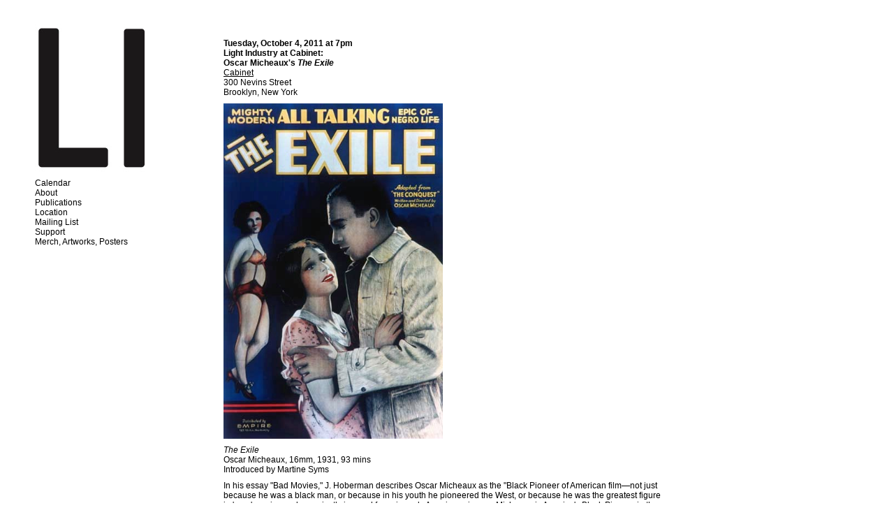

--- FILE ---
content_type: text/html; charset=UTF-8
request_url: http://lightindustry.org/micheaux
body_size: 2112
content:
<!DOCTYPE html PUBLIC "-//W3C//DTD XHTML 1.0 Transitional//EN"
	"http://www.w3.org/TR/xhtml1/DTD/xhtml1-transitional.dtd">

<html xmlns='http://www.w3.org/1999/xhtml' xml:lang='en' lang='en'>
<head>
<meta http-equiv='Content-Type' content='text/html; charset=utf-8'/>

<title>Light Industry</title>

<link rel='stylesheet' href='https://lightindustry.org/ndxz-studio/site/sample/style.css' type='text/css' />
<!--[if lte IE 6]>
<link rel='stylesheet' href='https://lightindustry.org/ndxz-studio/site/sample/ie.css' type='text/css' />
<![endif]-->

<style type='text/css'>
.grow { float:left; margin-bottom: 18px; }
	.thumb {  padding:0; text-align:left; display: table; height: 220px; #position: relative; overflow: hidden; width: 220px; }

	.grow strong { margin-top: 3px; text-align: left; display: block; font-weight: normal; text-align: center; }
	.grow em { font-style: normal; display: none; text-align: center; }
	
	.thumb-it { #position: absolute; _top: 50%; display: table-cell; vertical-align: middle; text-align: center; }
	.thumb-img { #position: relative; width: 220px; display:block; }
</style>

<script type='text/javascript' src='https://lightindustry.org/ndxz-studio/site/js/jquery.js'></script>
<script type='text/javascript' src='https://lightindustry.org/ndxz-studio/site/js/cookie.js'></script>
<script type='text/javascript' src='https://lightindustry.org/ndxz-studio/site/js/grow.vaska.js'></script>

<script type='text/javascript'>
path = 'https://lightindustry.org/files/gimgs/';

$(document).ready(function()
{
	setTimeout('move_up()', 1);
});
</script>


</head>

<body class='section-1'>
<div id='menu'>
<div class='container'>

<p><img style=“width: 10px;" alt="" src="http://www.lightindustry.org/newlightindustrylogo.jpg"></p>
<ul>
<li><a href='https://lightindustry.org/calendar/' onclick="do_click();">Calendar</a></li>
<li><a href='https://lightindustry.org/about/' onclick="do_click();">About</a></li>
<li><a href='https://lightindustry.org/publications/' onclick="do_click();">Publications</a></li>
<li><a href='https://lightindustry.org/location/' onclick="do_click();">Location</a></li>
<li><a href='https://lightindustry.org/mailing-list/' onclick="do_click();">Mailing List</a></li>
<li><a href='https://lightindustry.org/support/' onclick="do_click();">Support</a></li>
<li><a href='https://lightindustry.org/editions/' onclick="do_click();">Merch, Artworks, Posters</a></li>
</ul>




<!-- you must provide a link to Indexhibit on your site someplace - thank you -->


</div>	
</div>	

<div id='content'>
<div class='container'>

<!-- text and image -->
<p><strong>Tuesday, October 4, 2011 at 7pm<br />
Light Industry at Cabinet:<br />
Oscar Micheaux's <em>The Exile</em></strong><br />
<a href="http://www.cabinetmagazine.org">Cabinet</a><br />
300 Nevins Street<br />
Brooklyn, New York</p>

<p><img style="height: 480px;" alt="" src="http://www.lightindustry.org/exile.jpg" /></p>

<p><em>The Exile</em><br />
Oscar Micheaux, 16mm, 1931, 93 mins<br />
Introduced by Martine Syms</p>

<p>In his essay "Bad Movies," J. Hoberman describes Oscar Micheaux as the "Black Pioneer of American film—not just because he was a black man, or because in his youth he pioneered the West, or because he was the greatest figure in 'race' movies and an unjustly ignored force in early American cinema. Micheaux is America's Black Pioneer in the way that André Breton was Surealism's Black Pope. His movies throw our history and movies into an alien and startling disarray." For tonight's event, artist Martine Syms, one of the proprietors of <a href="http://www.shopgoldenage.com/">Golden Age</a> in Chicago, will present <em>The Exile</em>, Micheaux's first sound picture, a sensationalist melodrama about illicit desire on the South Dakota homestead and murder in a Windy City brothel. In addition to constituting a vital chapter in the history of independent film distribution, Micheaux's movies have also long been admired by some of cinema's most adventurous practitioners for their invigorating, sui generis approach to narrative form—one of the rare prints of <em>The Exile</em> is being provided courtesy of Ken Jacobs. As Hoberman would put it, "Micheaux constructed an anti-Hollywood out of rags and bones on some barely-imaginable psychic tundra." </p>

<p>Syms's book <em>Implications and Distinctions: Format, Content, and Context in Contemporary Race Film</em>, which traces the “color line” through the distribution and exhibition of cinema, was recently published by <a href="http://futureplanandprogram.com/">Future Plan and Program</a>.</p>

<p>Tickets - $7 suggested donation, available at door.</p>

<p>Presented as part of <a href="http://www.lightindustry.org/calendar">Couchsurfing</a>.</p>
<div class='cl'><!-- --></div>

<!-- end text and image -->

</div>
</div>

</body>
</html>

--- FILE ---
content_type: text/css
request_url: https://lightindustry.org/ndxz-studio/site/sample/style.css
body_size: 304
content:
* {
margin:0;
padding:0;
}
body {
font-family:Arial, Helvetica, sans-serif;
font-size:12px;
}
a:link {
color:#000000;
text-decoration:none;
}
a:active {
text-decoration:none;
}
a:visited {
color:#000000;
text-decoration:none;
}
a:hover {
opacity:0.5;
text-decoration:underline;
}
a img {
border:medium none;
}
#content a:link {
text-decoration:underline;
}
#content a:visited {
text-decoration:underline;
}
#img-container span.backgrounded a, #img-container a.thickbox, #img-container a.thumb-img, #img-container #d-col1 a {
background:transparent none repeat scroll 0 0;
}
#menu {
bottom:0;
height:100%;
left:30px;
overflow:auto;
position:fixed;
top:15px;
width:200px;
}
#menu ul {
list-style-image:none;
list-style-position:outside;
list-style-type:none;
margin:0 0 15px;
}
#menu .section-title {
color:#000000;
}
#content {
height:100%;
margin:35px 0 0 300px;
top:20px;
}
.container {
padding:20px 15px 25px 20px;
}
#content p {
margin-bottom:9px;
width:638px;
}
p {
margin:0 0 9px;
}
h1 {
font-size:32px;
}
h2 {
font-size:24px;
}
h3 {
font-size:16px;
}
h4 {
font-size:12px;
}
#img-container {
margin:0;
padding:0;
}
#img-container p {
margin:0;
padding:0 0 12px;
width:400px;
}
#once {
clear:left;
}